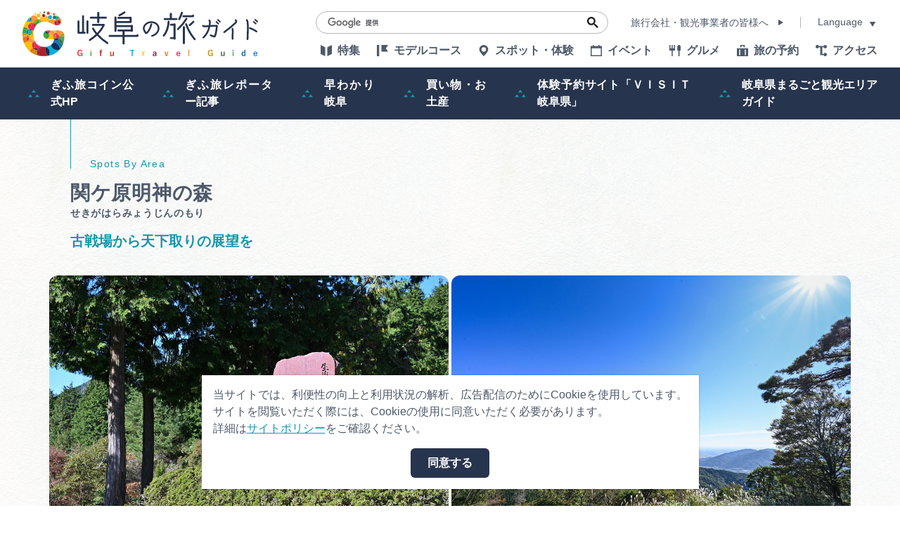

--- FILE ---
content_type: text/html; charset=UTF-8
request_url: https://www.kankou-gifu.jp/spot/detail_6775.html
body_size: 7386
content:
<!DOCTYPE html>
<html prefix="og: http://ogp.me/ns#" lang="ja"><!-- InstanceBegin template="/Templates/baseTourist.dwt" codeOutsideHTMLIsLocked="false" -->
<head>
<!-- Google Tag Manager -->
<script>(function(w,d,s,l,i){w[l]=w[l]||[];w[l].push({'gtm.start':
new Date().getTime(),event:'gtm.js'});var f=d.getElementsByTagName(s)[0],
j=d.createElement(s),dl=l!='dataLayer'?'&l='+l:'';j.async=true;j.src=
'https://www.googletagmanager.com/gtm.js?id='+i+dl;f.parentNode.insertBefore(j,f);
})(window,document,'script','dataLayer','GTM-TDLLT8P');</script>
<!-- End Google Tag Manager -->
<meta charset="utf-8">
<meta http-equiv="x-ua-compatible" content="ie=edge">
<meta name="viewport" content="width=device-width,initial-scale=1,viewport-fit=cover">
<meta name="format-detection" content="telephone=no">
<!-- InstanceBeginEditable name="doctitle" -->
<title>関ケ原明神の森｜観光スポット｜岐阜県観光公式サイト 「岐阜の旅ガイド」</title>
<!-- InstanceEndEditable -->
<link rel="canonical" href="https://www.kankou-gifu.jp/spot/detail_6775.html">
<meta name="description" content="国道21号線関ケ原バイパスからアクセス可能な｢明神の森｣。関ケ原古戦場の北、伊吹山に隣接するこの森は、四季折々の花々と素晴らしい眺望が魅力です。管理棟にある第一駐車場までは車で登ることができ、小道を少し上がったところにあるふれあいの広場からは…">
<meta name="author" content="岐阜県観光連盟">
<meta name="theme-color" content="#1696ac">
<meta property="og:locale" content="ja_JP">
<meta property="og:site_name" content="岐阜の旅ガイド">
<meta property="og:url" content="https://www.kankou-gifu.jp/spot/detail_6775.html">
<meta property="og:type" content="article">
<meta property="og:image" content="https://www.kankou-gifu.jp/lsc/upfile/spot/0000/6775/6775_2_l.jpg">
<meta name="apple-mobile-web-app-title" content="岐阜の旅ガイド">
<link rel="apple-touch-icon" href="https://www.kankou-gifu.jp/common/images/touchIcon.png">
<link rel="icon" href="https://www.kankou-gifu.jp/common/images/favicon.svg">
<meta name="twitter:site" content="@kankougifu">
<meta name="twitter:card" content="summary">
<meta name="twitter:title" content="関ケ原明神の森｜観光スポット｜岐阜県観光公式サイト 「岐阜の旅ガイド」">
<meta name="twitter:description" content="国道21号線関ケ原バイパスからアクセス可能な｢明神の森｣。関ケ原古戦場の北、伊吹山に隣接するこの森は、四季折々の花々と素晴らしい眺望が魅力です。管理棟にある第一駐車場までは車で登ることができ、小道を少し上がったところにあるふれあいの広場からは…">
<link rel="stylesheet" href="/common/css/destyle.css">
<link rel="stylesheet" href="/common/css/default.css">
<link rel="stylesheet" href="/common/css/base.css">
<link rel="stylesheet" href="/common/css/baseTourist.css">
<!-- InstanceBeginEditable name="head" -->
<link rel="stylesheet" href="/common/lsc/css/froala/froala_style.min.css">
<link rel="stylesheet" href="/js/slick/slick.css">
<link rel="stylesheet" href="/css/commonSpotDetail.css">
<!-- InstanceEndEditable -->
</head>
<script async src="https://securepubads.g.doubleclick.net/tag/js/gpt.js"></script>
<script>
  window.googletag = window.googletag || {cmd: []};
  googletag.cmd.push(function() {
    googletag.defineSlot('/22662939841/Footer_Rectangle_01', [[300, 250], [336, 280]], 'div-gpt-ad-1639980306132-0').addService(googletag.pubads());
    googletag.pubads().enableSingleRequest();
    googletag.enableServices();
  });
</script>
<script>
  window.googletag = window.googletag || {cmd: []};
  googletag.cmd.push(function() {
    googletag.defineSlot('/22662939841/Footer_Rectangle_02', [[300, 250], [336, 280]], 'div-gpt-ad-1639980464235-0').addService(googletag.pubads());
    googletag.pubads().enableSingleRequest();
    googletag.enableServices();
  });
</script>
<script>
  window.googletag = window.googletag || {cmd: []};
  googletag.cmd.push(function() {
    googletag.defineSlot('/22662939841/Footer_Rectangle_03', [[300, 250], [336, 280]], 'div-gpt-ad-1639980557152-0').addService(googletag.pubads());
    googletag.pubads().enableSingleRequest();
    googletag.enableServices();
  });
</script>
<!-- InstanceBeginEditable name="tag" -->
<!-- InstanceEndEditable -->
<body id="body" class="do scrollTop">
<!-- Google Tag Manager (noscript) -->
<noscript><iframe src="https://www.googletagmanager.com/ns.html?id=GTM-TDLLT8P"
height="0" width="0" style="display:none;visibility:hidden"></iframe></noscript>
<!-- End Google Tag Manager (noscript) -->
<div id="wrapper">
<header id="header">
	<h1 id="siteName"><a href="/index.html">岐阜の旅ガイド</a></h1>
	<button id="navButton">menu</button>
</header>
<nav id="nav">
	<div id="navGlobal">
		<ul>
			<li><a href="/article/index.html">特集</a></li>
			<li><a href="/model/index.html">モデルコース</a></li>
			<li><a href="/spot/index.html">スポット・体験</a></li>
			<li><a href="/event/index.html">イベント</a></li>
			<li><a href="/gourmet/article">グルメ</a></li>
			<li><a href="/reserve/index.html">旅の予約</a></li>
			<li><a href="/access/index.html">アクセス</a></li>
		</ul>
	</div>
	<div id="navPickup">
		<ul>
			<li><a href="https://www.kankou-gifu.jp/gifutabicoin/" target="_blank" data-collect-lang="1" data-collect-type="1" data-collect-id="22">ぎふ旅コイン公式HP</a></li>
			<li><a href="/blog/" target="_self" data-collect-lang="1" data-collect-type="1" data-collect-id="5">ぎふ旅レポーター記事</a></li>
			<li><a href="/about/" target="_self" data-collect-lang="1" data-collect-type="1" data-collect-id="3">早わかり岐阜</a></li>
			<li><a href="/tokusen" target="_self" data-collect-lang="1" data-collect-type="1" data-collect-id="4">買い物・お土産</a></li>
			<li><a href="https://gifu.visit-town.com/" target="_blank" data-collect-lang="1" data-collect-type="1" data-collect-id="23">体験予約サイト「ＶＩＳＩＴ岐阜県」</a></li>
			<li><a href="https://www.kankou-gifu.jp/article/detail_267.html" target="_self" data-collect-lang="1" data-collect-type="1" data-collect-id="25">岐阜県まるごと観光エリアガイド</a></li>
		</ul>
	</div>
	<div id="navExtra">
		<ul>
			<li><a href="/business/index.html">旅行会社・観光事業者の皆様へ</a></li>
			<li><a href="/photo/index.html">フォトライブラリー</a></li>
			<li><a href="/movie/index.html">動画ライブラリー</a></li>
			<li><a href="/form/inquiry/">お問い合わせ</a></li>
		</ul>
	</div>
	<div id="navTerms">
		<ul>
			<li><a href="/soshiki/index.html">運営組織</a></li>
			<li><a href="/advertise/index.html">広告掲載</a></li>
			<li><a href="/policy/index.html">サイトポリシー</a></li>
		</ul>
	</div>
	<div id="navSearch">
		<form>
			<input type="text">
			<button type="search">検索</button>
		</form>
	</div>
	<div id="navBusiness">
		<a href="/business/index.html">旅行会社・観光事業者の皆様へ</a>
	</div>
	<div id="navLanguage">
		<dl>
			<dt>Language</dt>
			<dd><a target="_blank" href="https://visitgifu.com/">English</a></dd>
			<dd><a target="_blank" href="http://gifu-pr.com/">简体中文</a></dd>
			<dd><a target="_blank" href="https://visitgifu.com/tw/">繁體中文</a></dd>
			<dd><a target="_blank" href="https://visitgifu.com/ko/">한국어</a></dd>
			<dd><a target="_blank" href="https://visitgifu.com/th/">ภาษาไทย</a></dd>
			<dd><a target="_blank" href="https://visitgifu.com/id/">Bahasa Indonesia</a></dd>
			<dd><a target="_blank" href="https://visitgifu.com/fr/">Français</a></dd>
			<dd><a target="_blank" href="https://visitgifu.com/it/">Italiano</a></dd>
			<dd><a target="_blank" href="https://visitgifu.com/es/">Español</a></dd>
		</dl>
	</div>
	<div id="navTool">
		<ul>
			<li><a data-type="search">検索</a></li>
			<li style="display: none;"><a>chat</a></li>
			<li><a href="/form/inquiry/">メール</a></li>
			<li><a href="https://www.facebook.com/GifuTourist" target="_blank">Facebook</a></li>
			<li><a href="https://www.youtube.com/channel/UCimkplMz5PLAdbRLxSwF20Q" target="_blank">youtube</a></li>
			<li><a href="/favorite/index.html">行きたいリストを見る</a></li>
		</ul>
	</div>
</nav>
<div id="pagePath">
	<div class="wrap">
		<ul>
			<li><a href="/index.html">HOME</a></li>
			<!-- InstanceBeginEditable name="pagePath" -->
			<li><a href="index.html">スポット・体験</a></li>
			<li>関ケ原明神の森</li>
			<!-- InstanceEndEditable -->
		</ul>
	</div>
</div>
<main id="main">
<!-- InstanceBeginEditable name="main" -->
	<article id="detail">
		<header id="detailHeader">
			<div id="detailTitle">
				<div class="wrap">
					<h2>関ケ原明神の森<rp>(</rp><rt>せきがはらみょうじんのもり</rt><rp>)</rp></h2>
					<div>
						<p>古戦場から天下取りの展望を</p>
					</div>
				</div>
			</div>
			<div id="detailOverview">
				<div class="wrap">
					<div id="detailBody">
						<div class="fr-view">
							<p><span style="font-size: 14px; color: rgb(0, 0, 0);">国道21号線関ケ原バイパスからアクセス可能な｢明神の森｣。</span></p><p><span style="color: rgb(0, 0, 0);"><span style="font-size: 14px;">関ケ原古戦場の北、伊吹山に隣接するこの森は、四季折々の花々と素晴らしい眺望が魅力です。<br>管理棟にある第一駐車場までは車で登ることができ、小道を少し上がったところにあるふれあいの広場からは、濃尾平野の豊かさ…まるで天下を取ったかのような気持ちよさが味わえます。<br>新緑の頃から秋にかけての大自然を体感してみてはいかがですか？</span></span></p><p><br></p>
						</div>
					</div>
					<div id="detailTag">
						<dl class="tagList">
							<dt>エリア</dt>
							<dd><a class="西美濃" href="index_1_2_6.html">西濃</a></dd>
							<dd><a class="西美濃" href="index_1_2_50.html">関ケ原町</a></dd>
						</dl>
						<dl class="tagList">
							<dt>カテゴリー</dt>
							<dd><a href="index_1_2__1.html">自然に癒される</a></dd>
							<dd><a href="index_1_2__14.html">レジャー</a></dd>
							<dd><a href="index_1_2__16.html">ハイキング・ウォーキング</a></dd>
							<dd><a href="index_1_2__18.html">公園</a></dd>
						</dl>
						
					</div>
					<div id="detailLink">
						<ul>
							<li>
								<a id="mypage" href="javascript:void(0);" data-icon="favorite" data-fav-id="6775" data-fav-type="1" data-fav-action="">
									<span class="actionText">Loading...</span>
								</a>
							</li>
							<li><a id="startSlideShow" data-index="1">フォトツアーを見る</a></li>
						</ul>
					</div>
				</div>
			</div>
			<div id="detailPhoto">
				<div class="wrap">
					<ul>
						<li data-caption=""><a data-index="1"><img class="thumb" src="/lsc/upfile/spot/0000/6775/6775_2_l.jpg" alt="" width="100" height="100"></a></li>
						<li data-caption=""><a data-index="2"><img class="thumb" src="/lsc/upfile/spot/0000/6775/6775_5_l.jpg" alt="" width="100" height="100"></a></li>
						<li data-caption=""><a data-index="3"><img class="thumb" src="/lsc/upfile/spot/0000/6775/6775_8_l.jpg" alt="" width="100" height="100"></a></li>
						<li data-caption=""><a data-index="4"><img class="thumb" src="/lsc/upfile/spot/0000/6775/6775_10_l.jpg" alt="" width="100" height="100"></a></li>
						<li data-caption=""><a data-index="5"><img class="thumb" src="/lsc/upfile/spot/0000/6775/6775_9_l.jpg" alt="" width="100" height="100"></a></li>
						<li data-caption=""><a data-index="6"><img class="thumb" src="/lsc/upfile/spot/0000/6775/6775_3_l.jpg" alt="" width="100" height="100"></a></li>
						<li data-caption=""><a data-index="7"><img class="thumb" src="/lsc/upfile/spot/0000/6775/6775_7_l.jpg" alt="" width="100" height="100"></a></li>
						<li data-caption=""><a data-index="8"><img class="thumb" src="/lsc/upfile/spot/0000/6775/6775_6_l.jpg" alt="" width="100" height="100"></a></li>
						<li data-caption=""><a data-index="9"><img class="thumb" src="/lsc/upfile/spot/0000/6775/6775_1_l.jpg" alt="" width="100" height="100"></a></li>
						<li data-caption=""><a data-index="10"><img class="thumb" src="/lsc/upfile/spot/0000/6775/6775_4_l.jpg" alt="" width="100" height="100"></a></li>
					</ul>
				</div>
			</div>
			<div id="slideShow" style="display: none">
				<a href="/lsc/upfile/spot/0000/6775/6775_2_l.jpg" data-index="1"><img class="thumb" src="/lsc/upfile/spot/0000/6775/6775_2_m.jpg" alt="" width="100" height="100"></a>
				<a href="/lsc/upfile/spot/0000/6775/6775_5_l.jpg" data-index="2"><img class="thumb" src="/lsc/upfile/spot/0000/6775/6775_5_m.jpg" alt="" width="100" height="100"></a>
				<a href="/lsc/upfile/spot/0000/6775/6775_8_l.jpg" data-index="3"><img class="thumb" src="/lsc/upfile/spot/0000/6775/6775_8_m.jpg" alt="" width="100" height="100"></a>
				<a href="/lsc/upfile/spot/0000/6775/6775_10_l.jpg" data-index="4"><img class="thumb" src="/lsc/upfile/spot/0000/6775/6775_10_m.jpg" alt="" width="100" height="100"></a>
				<a href="/lsc/upfile/spot/0000/6775/6775_9_l.jpg" data-index="5"><img class="thumb" src="/lsc/upfile/spot/0000/6775/6775_9_m.jpg" alt="" width="100" height="100"></a>
				<a href="/lsc/upfile/spot/0000/6775/6775_3_l.jpg" data-index="6"><img class="thumb" src="/lsc/upfile/spot/0000/6775/6775_3_m.jpg" alt="" width="100" height="100"></a>
				<a href="/lsc/upfile/spot/0000/6775/6775_7_l.jpg" data-index="7"><img class="thumb" src="/lsc/upfile/spot/0000/6775/6775_7_m.jpg" alt="" width="100" height="100"></a>
				<a href="/lsc/upfile/spot/0000/6775/6775_6_l.jpg" data-index="8"><img class="thumb" src="/lsc/upfile/spot/0000/6775/6775_6_m.jpg" alt="" width="100" height="100"></a>
				<a href="/lsc/upfile/spot/0000/6775/6775_1_l.jpg" data-index="9"><img class="thumb" src="/lsc/upfile/spot/0000/6775/6775_1_m.jpg" alt="" width="100" height="100"></a>
				<a href="/lsc/upfile/spot/0000/6775/6775_4_l.jpg" data-index="10"><img class="thumb" src="/lsc/upfile/spot/0000/6775/6775_4_m.jpg" alt="" width="100" height="100"></a>
			</div>
		</header>
		
		<section id="detailBasic">
			<div class="wrap">
				<h3>基本情報</h3>
				<div>
					<dl>
						
						<dt>住所</dt>
						<dd>岐阜県不破郡関ケ原町大字関ケ原</dd>
						<dt>電話番号</dt>
						<dd>0584-43-3054<br />
</dd>
						<dt>FAX番号</dt>
						<dd>0584-43-3122</dd>
						<dt>問い合わせ先</dt>
						<dd>関ケ原町役場産業建設課（関ケ原町役場産業建設課 8:30～17:15）</dd>
						<dt>料金</dt>
						<dd>無料</dd>
						<dt>アクセス</dt>
						<dd>国道21号線関ケ原バイパス東町北信号を約20分北上</dd>
						<dt>駐車場(普通自動車)</dt>
						<dd>有り</dd>
						<dt>ウェブサイト</dt>
						<dd><p><a href="https://www.sekigahara1600.com/spot/myojinnomori.html" target="_blank">関ケ原観光情報ホームページ（関ケ原明神の森）</a></p></dd>
						
						<dt>備考</dt>
						<dd>12月頃からは積雪や、道路の凍結等考えられますので予告なしに通行止めになることがあります。<br />
詳細につきましては関ケ原町役場産業建設課にてご確認ください。</dd>
						
						
					</dl>
				</div>
			</div>
		</section>
		
		<footer id="detailMap">
			<div id="detailMapBody">
				<div id="detailMapDefault">
					<iframe src="https://www.google.com/maps/embed/v1/place?key=AIzaSyArUTRsVgh5diQ158lofkwW0IjptfGvMZY&region=JP&q=35.38800911954331,136.46490454673767&zoom=17" allowfullscreen="" loading="lazy"></iframe>
				</div>
				<div id="detailMapCustom" style="display: none;">
					<div id="gMap">
					</div>
				</div>
			</div>
			<div id="detailMapLink" style="display: none;">
				<div class="wrap">
					<a>周辺情報をもっと見る</a>
				</div>
			</div>
		</footer>
	</article>
	<aside id="reservation">
		<div class="wrap">
			<dl>
				<dt>人気サイトの宿泊プランを一括比較</dt>
				<dd><img src="/images/reservation_240617.png" alt="人気サイトの宿泊プランを一括比較" width="100" height="100"></dd>
				<dd>オンラインでの空室確認+予約</dd>
				<dd>
					<a href="https://local.staynavi.direct/yoyaku/search/results?pf=21&kw=不破郡" class="pc sp tb" target="_blank">周辺の宿の予約はこちらから</a>
				</dd>
			</dl>
		</div>
	</aside>
	<article id="recommend">
		<div class="wrap">
			<h2 class="none">関連スポット</h2>
			<section>
				<h3>この周辺のスポットを探す</h3>
				<div class="slide">
					<dl>
						<dt>菩提山城跡ハイキングコース</dt>
						<dd><img class="thumb" src="/lsc/upfile/spot/0000/5488/5488_1_m.jpg" alt="菩提山城跡ハイキングコース" width="100" height="100"></dd>
						<dd></dd>
						<dd><a href="https://www.kankou-gifu.jp/spot/detail_5488.html">more</a></dd>
					</dl>
					<dl>
						<dt>関ケ原笹尾山交流館</dt>
						<dd><img class="thumb" src="/lsc/upfile/spot/0000/5802/5802_3_m.jpg" alt="関ケ原笹尾山交流館" width="100" height="100"></dd>
						<dd>戦国の聖地、関ケ原笹尾山で甲冑体験！</dd>
						<dd><a href="https://www.kankou-gifu.jp/spot/detail_5802.html">more</a></dd>
					</dl>
					<dl>
						<dt>笹尾山・石田三成陣跡</dt>
						<dd><img class="thumb" src="/lsc/upfile/spot/0000/6731/6731_7_m.jpg" alt="笹尾山・石田三成陣跡" width="100" height="100"></dd>
						<dd>石田三成、笹尾山から何を思う…</dd>
						<dd><a href="https://www.kankou-gifu.jp/spot/detail_6731.html">more</a></dd>
					</dl>
					<dl>
						<dt>関ケ原古戦場</dt>
						<dd><img class="thumb" src="/lsc/upfile/spot/0000/3103/3103_6_m.jpg" alt="関ケ原古戦場" width="100" height="100"></dd>
						<dd>日本史上最大級の激戦が繰り広げられた地</dd>
						<dd><a href="https://www.kankou-gifu.jp/spot/detail_3103.html">more</a></dd>
					</dl>
					<dl>
						<dt>島左近陣跡</dt>
						<dd><img class="thumb" src="/lsc/upfile/spot/0000/6734/6734_10_m.jpg" alt="島左近陣跡" width="100" height="100"></dd>
						<dd>笹尾山の麓！</dd>
						<dd><a href="https://www.kankou-gifu.jp/spot/detail_6734.html">more</a></dd>
					</dl>
					<dl>
						<dt>関ケ原古戦場　決戦地</dt>
						<dd><img class="thumb" src="/lsc/upfile/spot/0000/6730/6730_4_m.jpg" alt="関ケ原古戦場　決戦地" width="100" height="100"></dd>
						<dd>関ケ原合戦　最大の激戦地！</dd>
						<dd><a href="https://www.kankou-gifu.jp/spot/detail_6730.html">more</a></dd>
					</dl>
					<dl>
						<dt>菩提山城跡</dt>
						<dd><img class="thumb" src="/lsc/upfile/spot/0000/6875/6875_2_m.jpg" alt="菩提山城跡" width="100" height="100"></dd>
						<dd>竹中半兵衛の居城跡</dd>
						<dd><a href="https://www.kankou-gifu.jp/spot/detail_6875.html">more</a></dd>
					</dl>
					<dl>
						<dt>黒田長政・竹中重門陣跡 ／　岡山 ( 丸山 ) 烽火場</dt>
						<dd><img class="thumb" src="/lsc/upfile/spot/0000/6723/6723_6_m.jpg" alt="黒田長政・竹中重門陣跡 ／　岡山 ( 丸山 ) 烽火場" width="100" height="100"></dd>
						<dd>岡山にあがる、開戦を報じる狼煙！</dd>
						<dd><a href="https://www.kankou-gifu.jp/spot/detail_6723.html">more</a></dd>
					</dl>
					<dl>
						<dt>細川忠興陣跡</dt>
						<dd><img class="thumb" src="/lsc/upfile/spot/0000/6828/6828_8_m.jpg" alt="細川忠興陣跡" width="100" height="100"></dd>
						<dd>石田隊を果敢に攻める多芸多才な武将</dd>
						<dd><a href="https://www.kankou-gifu.jp/spot/detail_6828.html">more</a></dd>
					</dl>
					<dl>
						<dt>薩摩池　＜島津の退き口ゆかりの地＞</dt>
						<dd><img class="thumb" src="/lsc/upfile/spot/0000/6829/6829_3_m.jpg" alt="薩摩池　＜島津の退き口ゆかりの地＞" width="100" height="100"></dd>
						<dd>迷いなき決断、奇跡の敵中突破！</dd>
						<dd><a href="https://www.kankou-gifu.jp/spot/detail_6829.html">more</a></dd>
					</dl>
				</div>
			</section>
			<section>
				<h3>近くの宿泊施設</h3>
				<div class="slide">
					<dl>
						<dt>kito.関ヶ原  岐阜グランピング</dt>
						<dd><img class="thumb" src="/lsc/upfile/spot/0000/8917/8917_6_m.jpg" alt="kito.関ヶ原  岐阜グランピング" width="100" height="100"></dd>
						<dd>プライベート空間を大切にした大自然の中のグランピングリゾート</dd>
						<dd><a href="https://www.kankou-gifu.jp/spot/detail_8917.html">more</a></dd>
					</dl>
				</div>
			</section>
			<section>
				<h3>このページを見ている人は、<br class="sp_p">こんなページも見ています</h3>
				<div class="slide">
					<dl>
						<dt>よってりゃあみたけ</dt>
						<dd><img class="thumb" src="/lsc/upfile/spot/0000/6770/6770_1_m.jpg" alt="よってりゃあみたけ" width="100" height="100"></dd>
						<dd>リードテキストリードテキストリードテキストリードテキストリードテキストリードテキストリードテキストリードテキストリードテキストリードテキスト</dd>
						<dd><a href="https://www.kankou-gifu.jp/spot/detail_6770.html">詳細はこちら</a></dd>
					</dl>
					<dl>
						<dt>門和佐川（かどわさがわ）のホタル</dt>
						<dd><img class="thumb" src="/lsc/upfile/spot/0000/4681/4681_1_m.jpg" alt="門和佐川（かどわさがわ）のホタル" width="100" height="100"></dd>
						<dd>リードテキストリードテキストリードテキストリードテキストリードテキストリードテキストリードテキストリードテキストリードテキストリードテキスト</dd>
						<dd><a href="https://www.kankou-gifu.jp/spot/detail_4681.html">詳細はこちら</a></dd>
					</dl>
					<dl>
						<dt>テキスタイルマテリアルセンター</dt>
						<dd><img class="thumb" src="/lsc/upfile/spot/0000/9343/9343_1_m.jpg" alt="テキスタイルマテリアルセンター" width="100" height="100"></dd>
						<dd>リードテキストリードテキストリードテキストリードテキストリードテキストリードテキストリードテキストリードテキストリードテキストリードテキスト</dd>
						<dd><a href="https://www.kankou-gifu.jp/spot/detail_9343.html">詳細はこちら</a></dd>
					</dl>
					<dl>
						<dt>ほおのき平天空のひまわり園</dt>
						<dd><img class="thumb" src="/lsc/upfile/spot/0000/8682/8682_1_m.jpg" alt="ほおのき平天空のひまわり園" width="100" height="100"></dd>
						<dd>リードテキストリードテキストリードテキストリードテキストリードテキストリードテキストリードテキストリードテキストリードテキストリードテキスト</dd>
						<dd><a href="https://www.kankou-gifu.jp/spot/detail_8682.html">詳細はこちら</a></dd>
					</dl>
					<dl>
						<dt>伊富岐神社</dt>
						<dd><img class="thumb" src="/lsc/upfile/spot/0000/7042/7042_4_m.jpg" alt="伊富岐神社" width="100" height="100"></dd>
						<dd>リードテキストリードテキストリードテキストリードテキストリードテキストリードテキストリードテキストリードテキストリードテキストリードテキスト</dd>
						<dd><a href="https://www.kankou-gifu.jp/spot/detail_7042.html">詳細はこちら</a></dd>
					</dl>
				</div>
			</section>
		</div>
	</article>
<!-- InstanceEndEditable -->
</main>
<footer id="footer">
	<aside id="fBanner">
		<div class="wrap">
			<ul>
				<li>
					<!-- /22662939841/Footer_Rectangle_01 -->
					<div id='div-gpt-ad-1639980306132-0' style='min-width: 300px; min-height: 250px;'>
						<script>
							googletag.cmd.push(function() { googletag.display('div-gpt-ad-1639980306132-0'); });
						</script>
					</div>
				</li>
				<li>
					<!-- /22662939841/Footer_Rectangle_02 -->
					<div id='div-gpt-ad-1639980464235-0' style='min-width: 300px; min-height: 250px;'>
						<script>
							googletag.cmd.push(function() { googletag.display('div-gpt-ad-1639980464235-0'); });
						</script>
					</div>
				</li>
				<li>
					<!-- /22662939841/Footer_Rectangle_03 -->
					<div id='div-gpt-ad-1639980557152-0' style='min-width: 300px; min-height: 250px;'>
						<script>
							googletag.cmd.push(function() { googletag.display('div-gpt-ad-1639980557152-0'); });
						</script>
					</div>
				</li>
			</ul>
		</div>
	</aside>
	<nav id="fNav">
		<div class="wrap">
			<div id="fNavExtra">
				<ul>
					<li><a href="/business/index.html">旅行会社・観光事業者の皆様へ</a></li>
					<li><a href="/photo/index.html">フォトライブラリー</a></li>
					<li><a href="/movie/index.html">動画ライブラリー</a></li>
					<li><a href="/form/inquiry/">お問い合わせ</a></li>
				</ul>
			</div>
			<div id="fNavTerms">
				<ul>
					<li><a href="/soshiki/index.html">運営組織</a></li>
					<li><a href="/advertise/index.html">広告掲載</a></li>
					<li><a href="/policy/index.html">サイトポリシー</a></li>
				</ul>
			</div>
		</div>
	</nav>
	<address id="fAddress">
		<div class="wrap">
			<dl>
				<dt>一般社団法人　岐阜県観光連盟</dt>
				<dd>
					〒500-8384 岐阜県 岐阜市 薮田南5-14-12<br>
					岐阜県シンクタンク庁舎4階
				</dd>
				<dd>TEL：058-275-1480</dd>
				<dd>FAX：058-275-1483</dd>
				<dd>
					営業時間：月～金曜日 9:00～17:00<br>
					（祝日・年末年始を除く）
				</dd>
			</dl>
			<dl>
				<dt>飛騨・美濃観光名古屋センター</dt>
				<dd>
					〒461-0005 愛知県 名古屋市 東区東桜一丁目11番1号<br>
					オアシス21 GIFTS PREMIUM（ギフツ プレミアム）内
				</dd>
				<dd>TEL：052-253-6185</dd>
				<dd>FAX：052-253-6186</dd>
				<dd>
					営業時間：10:00～21:00<br>
					（原則、元日を除き年中無休）※観光相談対応時間は18:30まで
				</dd>
			</dl>
		</div>
	</address>
	<div id="copyright">
		<div class="wrap">
			<p>&copy; （一社）岐阜県観光連盟 All Rights Reserved.</p>
		</div>
	</div>
</footer>
</div>
<script src="//ajax.googleapis.com/ajax/libs/jquery/3.3.1/jquery.min.js"></script>
<script src="//cdnjs.cloudflare.com/ajax/libs/jquery-cookie/1.4.1/jquery.cookie.min.js"></script>
<script src="/common/js/default.js"></script>
<script src="/common/js/base.js"></script>
<script src="/common/js/baseTourist.js?20220622"></script>
<!-- InstanceBeginEditable name="foot" -->
<script src="/js/commonSpotDetail.js"></script>
<script src="/js/slick/slick.min.js"></script>
<script src="/js/commonFavorite.js"></script>
<!-- InstanceEndEditable -->
</body>
<!-- InstanceEnd --></html>

--- FILE ---
content_type: text/html; charset=utf-8
request_url: https://www.google.com/recaptcha/api2/aframe
body_size: 117
content:
<!DOCTYPE HTML><html><head><meta http-equiv="content-type" content="text/html; charset=UTF-8"></head><body><script nonce="HvW6BIVDNvWWxx0oMbAqJw">/** Anti-fraud and anti-abuse applications only. See google.com/recaptcha */ try{var clients={'sodar':'https://pagead2.googlesyndication.com/pagead/sodar?'};window.addEventListener("message",function(a){try{if(a.source===window.parent){var b=JSON.parse(a.data);var c=clients[b['id']];if(c){var d=document.createElement('img');d.src=c+b['params']+'&rc='+(localStorage.getItem("rc::a")?sessionStorage.getItem("rc::b"):"");window.document.body.appendChild(d);sessionStorage.setItem("rc::e",parseInt(sessionStorage.getItem("rc::e")||0)+1);localStorage.setItem("rc::h",'1768651302534');}}}catch(b){}});window.parent.postMessage("_grecaptcha_ready", "*");}catch(b){}</script></body></html>

--- FILE ---
content_type: text/css
request_url: https://www.kankou-gifu.jp/common/css/base.css
body_size: 7381
content:
/* CSS Document */

html{
	scroll-behavior: smooth;
	}

body{
	background: url("../images/bodyBg.png");
	background-size: 50% auto;
	color: #4d596a;
	fill: currentColor;
	font-family: YuGothic,'Yu Gothic','Hiragino Kaku Gothic ProN','ヒラギノ角ゴ ProN W3','ヒラギノ角ゴシック','Hiragino Sans','ＭＳ ゴシック',sans-serif;
	text-align: justify;
	line-height: 1em;
	}
	body *{
		line-height: 1em;
		}
		body *::selection {
			background: #1696ac;
			color: #fff;
			}
		body *::-moz-selection {
			background: #1696ac;
			color: #fff;
			}
	body:not(.nav){}
		body:not(.nav) #nav{
			pointer-events: none;
			opacity: 0;
			}
a{
	color: inherit;
	fill: currentColor;
	transition-property: color,text-decoration,background,background-color,background-size,border,border-color,box-shadow,fill,filter,opacity;
	transition-duration: 0.2s;
	transition-timing-function: ease-out;
	}

dt{
	font-weight: inherit;
	}

main{}
	main a{
		color: #1A0DAB;
		}
		main a:hover{
			text-decoration: underline;
			}
		main a:visited{
			color: #660099;
			}

input,
textarea,
select{}
	input:focus,
	textarea:focus,
	select:focus{
		border: 1px solid #1696ac;
		}

input[type="radio"],
input[type="checkbox"]{}
	input[type="radio"]:checked+label,
	input[type="checkbox"]:checked+label{}
		input[type="radio"]:checked+label:before,
		input[type="checkbox"]:checked+label:before{
			border-color: #1696ac;
			background-color: #1696ac;
			-webkit-animation: checked 0.2s forwards;
			animation: checked 0.2s forwards;
			}
		@-webkit-keyframes checked{
			30% {box-shadow: 0 0 0 1em rgba(22,150,172,0.5);}
			}
		@keyframes checked{
			30% {box-shadow: 0 0 0 1em rgba(22,150,172,0.5);}
			}

#wrapper{
	display: flex;
	flex-direction: column;
	align-items: stretch;
	width: 100%;
	min-height: 100vh;
	margin: auto;
	}

#header,
#nav,
#main{
	order: -1;
	}

#header{
	position: -webkit-sticky;
	position: sticky;
	display: flex;
	justify-content: space-between;
	align-items: center;
	top: 0;
	left: 0;
	width: 100%;
	background: #fff;
	z-index: 120;
	}
	_:-ms-lang(x)::-ms-backdrop, #header{
		position: relative;
		}

#siteName{}
	#siteName a{
		display: block;
		fill: #27344d;
		}

#navButton{
	position: absolute;
	top: 0;
	right: 0;
	flex: 0 0 1em;
	width: 1em;
	height: 1em;
	margin: 0;
	padding: 0;
	background: none;
	border: none;
	color: #1696ac;
	font-size: 4em;
	text-align: center;
	box-sizing: border-box;
	overflow: hidden;
	cursor: pointer;
	outline: none;
	z-index: 10;
	}
	.nav #navButton{}
		.nav #navButton i:nth-child(1){
			top: 50%;
			transform: rotate(-45deg);
			}
		.nav #navButton i:nth-child(2){
			opacity: 0;
			}
		.nav #navButton i:nth-child(3){
			top: 50%;
			transform: rotate(45deg);
			}
	#navButton i{
		position: absolute;
		display: block;
		left: 20%;
		width: 60%;
		height: 4px;
		margin-top: -2px;
		background: currentColor;
		border-radius: 2px;
		transition: all 0.2s ease-out;
		z-index: 100000;
		}
		#navButton i:nth-child(1){
			top: 30%;
			}
		#navButton i:nth-child(2){
			top: 50%;
			}
		#navButton i:nth-child(3){
			top: 70%;
			}

#nav{
	position: fixed;
	top: 0;
	left: 0;
	display: flex;
	flex-wrap: wrap;
	align-content: flex-start;
	width: 100%;
	height: 100%;
	background: #fff;
	overflow-y: auto;
	transition: opacity 0.2s ease-out;
	z-index: 120;
	}
	#nav menu{
		display: flex;
		align-items: center;
		margin: auto;
		padding: 0;
		}
		#nav menu i{
			display: flex;
			align-items: center;
			margin-right: 1em;
			}

#navGlobal,
#navPickup,
#navExtra,
#navTerms{
	width: 100%;
	}

#navSearch{
	order: -1;
	}
	#navSearch form{
		display: flex;
		align-items: center;
		height: 3em;
		padding: 0 0.8em 0 1em;
		border: 1px solid #b2b6bc;
		border-radius: 1.5em;
		overflow: hidden;
		}
	#navSearch > form{
		display: flex;
		pointer-events: none;
		}
	#navSearch > form input{
		width: calc(100% - 5em);
		}
	#navSearch > form button{
		width: 5em;
		}

#pagePath{
	padding: 0.5em 0;
	background: #27344d;
	color: #fff;
	overflow-y: auto;
	}
	#pagePath ul{
		display: flex;
		}
	#pagePath li{
		white-space: nowrap;
		font-size: 0.875em;
		}
		#pagePath li a{
			text-decoration: underline;
			}
		#pagePath li:last-child{
			}
		#pagePath li+li:before{
			content: "＞";
			margin: 0 0.5em;
			}

#main{
	margin-bottom: auto;
	}

#footer{
	background: #131a26;
	color: #fff;
	}

#fBanner{
	background: #27344d;
	color: #fff;
	overflow: hidden;
	}
	#fBanner ul{
		margin-top: 2em;
		}
	#fBanner img{
		width: 100%;
		height: auto;
		}
	#fBanner .wrap{}
		#fBanner .wrap:before{
			content: "PR";
			display: block;
			letter-spacing: 1em;
			text-indent: 1em;
			text-align: center;
			}

#fNavExtra{}
	#fNavExtra a{
		display: block;
		padding: 1em;
		border: 1px solid currentColor;
		border-radius: 6px;
		text-align: center;
		}
		#fNavExtra a:hover{
			background: #fff;
			border-color: #fff;
			color: #131a26;
			}

#fNavTerms{}
	#fNavTerms ul{
		display: flex;
		}
	#fNavTerms a{}
		#fNavTerms a:hover{
			text-decoration: underline;
			}

#fAddress{}
	#fAddress dt,
	#fAddress dd{
		line-height: 1.7em;
		}
	#fAddress #fLogo{
		justify-self: center;
		}
	#fAddress .wrap{
		display: grid;
		justify-content: center;
		grid-gap: 2em;
		}

#fLogo{
	fill: currentColor;
	}

#copyright{
	padding-bottom: 2em;
	box-sizing: content-box;
	}
	#copyright p{
		margin: 0;
		padding: 0;
		text-align: center;
		}

#sidebar{}
	#sidebar > *{
		padding: 0;
		}

#pageTab{
	padding-bottom: 0;
	border-bottom: 1px solid #b2b6bc;
	}
	#pageTab ul{
		position: relative;
		display: flex;
		bottom: -1px;
		}
	#pageTab li{
		display: flex;
		margin-bottom: 0.5em;
		background: #fff;
		border: 1px solid #b2b6bc;
		border-radius: 6px;
		transition: all 0.2s ease-out;
		}
		#pageTab li:hover{
			border-color: currentColor;
			background: #e6f3f5;
			color: #1696ac;
			}
			#pageTab li:hover a{
				fill: currentColor;
				}
		#pageTab li a{
			position: relative;
			display: flex;
			align-items: center;
			width: 100%;
			padding-right: 3em;
			color: inherit;
			fill: #4d596a;
			font-weight: bold;
			letter-spacing: 0.1em;
			line-height: 1.5em;
			text-decoration: none;
			}
			#pageTab li:hover{
				background: #e6f3f5;
				color: #1696ac;
				fill: currentColor;
				}
		#pageTab li i{
			position: absolute;
			top: calc(50% - 0.5em);
			}
		#pageTab li svg{
			transform: scale(1.2);
			}
	#pageTab li.select{
		position: relative;
		margin-bottom: 0;
		border-bottom: none;
		border-radius: 6px 6px 0 0 ;
		pointer-events: none;
		}
		#pageTab li.select:before,
		#pageTab li.select:after{
			content: "";
			position: absolute;
			bottom: 0;
			width: 6px;
			height: 6px;
			background: url('data:image/svg+xml;charset=UTF-8,<svg xmlns="http://www.w3.org/2000/svg" version="1.1" viewBox="0 0 6 6"><path d="M1,0H0A6,6,0,0,0,6,6V5A5,5,0,0,1,1,0Z" style="fill:%23b2b6bc"/><path d="M0,0V6H6A6,6,0,0,1,0,0Z" style="fill:%23fff"/></svg>') center center no-repeat;
			background-size: 6px 6px;
			}
		#pageTab li.select:before{
			left: -6px;
			transform: scale(-1, 1);
			}
		#pageTab li.select:after{
			right: -6px;
			}

#pagenation{
	overflow: hidden;
	}
	#pagenation ul,
	#pagenation ol{
		display: flex;
		flex-wrap: wrap;
		align-items: center;
		justify-content: center;
		list-style: none;
		margin: -0.5em;
		}
	#pagenation li{
		margin: 0.5em;
		}
	#pagenation a{
		display: flex;
		align-items: center;
		justify-content: center;
		height: 2.6em;
		text-decoration: none;
		}
		#pagenation a:not([rel]){
			min-width: 2.6em;
			padding: 0 0.3em;
			background: #fff;
			border: 1px solid #b2b6bc;
			border-radius: 8px;
			color: inherit;
			}
			#pagenation a:not([rel]):hover{
				background: #e6f3f5;
				border-color: currentColor;
				color: #1696ac;
				}
			#pagenation a:not([rel]).lsc-current-page{
				background: #1696ac;
				border-color: transparent;
				color: #fff;
				pointer-events: none;
				}
		#pagenation a[rel]{
			color: inherit;
			}
			#pagenation a[rel]:hover{
				color: #1696ac;
				}
	#pagenation [rel="prev"]{}
		#pagenation [rel="prev"] i{
			margin-right: 0.5em;
			transform: scale(-1, 1);
			}
	#pagenation [rel="next"]{}
		#pagenation [rel="next"] i{
			margin-left: 0.5em;
			}

#prBanner{
	position: relative;
	}
	#prBanner h4{
		position: relative;
		padding-left: 1.5em;
		font-size: 1.2em;
		font-weight: bold;
		}
		#prBanner h4 i{
			position: absolute;
			top: calc(50% - 0.5em);
			left: 0;
			}
	#prBanner h4+div{
		margin-top: 1em;
		border-top: 1px solid #b2b6bc;
		overflow: hidden;
		}
	#prBanner li{
		margin-top: 1em;
		}
		#prBanner li a{
			display: block;
			}
		#prBanner li img{
			width: 100%;
			height: auto;
			}
	#prBanner h4+div+div{
		position: absolute;
		top: 0;
		right: 0;
		}
		#prBanner h4+div+div a{
			display: flex;
			align-items: center;
			color: inherit;
			text-decoration: none;
			font-size: 0.875em;
			}
		#prBanner h4+div+div i{
			margin-left: 0.3em;
			}

#cookieAgree{
	position: fixed;
	left: 0;
	bottom: 0;
	display: flex;
	justify-content: center;
	width: 100%;
	padding: 1.5em;
	z-index: 1000;
	}
	#cookieAgree div{
		position: relative;
		display: flex;
		flex-direction: column;
		background: #fff;
		box-shadow: 0 0 3px rgba(0,0,0,0.2);
		padding: 1em;
		}
	#cookieAgree p{
		line-height: 1.5em;
		}
	#cookieAgree a{
		color: #1696ac;
		text-decoration: underline;
		}
	#cookieAgree button{
		align-self: center;
		width: 7em;
		margin-top: 1em;
		padding: 0.8em;
		background: #27344d;
		border-radius: 6px;
		line-height: 1em;
		cursor: pointer;
		}

.wrap{
	margin-left: auto;
	margin-right: auto;
	}

.subject{
	font-size: 1.75em;
	font-weight: bold;
	letter-spacing: 0.025em;
	line-height: 1.5em;
	}
	.subject:before,
	.subject:after{
		color: #1696ac;
		}
	.subject:before{
		font-weight: normal;
		font-size: 0.5em;
		letter-spacing: 0.1em;
		}
	.subject[data-ruby]{}
		.subject[data-ruby]:before{
			content: attr(data-ruby);
			}

.headline{
	margin: 0;
	padding: 0;
	font-weight: bold;
	line-height: 1.4em;
	}

.title{
	margin: 0;
	padding: 0;
	font-weight: bold;
	line-height: 1.4em;
	}

.subTitle{
	margin: 0;
	padding: 0;
	font-weight: bold;
	line-height: 1.4em;
	}

.linkBut{
	display: inline-flex;
	align-items: center;
	justify-content: center;
	grid-gap: 0.5em;
	padding: 1em 2em;
	background: #fff;
	border: 1px solid #b2b6bc;
	border-radius: 6px;
	color: inherit;
	font-weight: bold;
	text-align: center;
	text-decoration: none;
	line-height: 1.5em;
	}
	.linkBut:not(:hover){
		color: inherit;
		}
	.linkBut:hover{
		border-color: transparent;
		background: #1696ac;
		color: #fff;
		text-decoration: none;
		}

.tabMenu{
	display: flex;
	}
	.tabMenu li{
		display: flex;
		background: #fff;
		border: 1px solid #b2b6bc;
		}
		.tabMenu li a{
			position: relative;
			display: flex;
			align-items: center;
			justify-content: center;
			width: 100%;
			padding: 0.5em 1em;
			color: inherit;
			line-height: 1.5em;
			text-decoration: none;
			text-align: center;
			cursor: pointer;
			}
		.tabMenu li i{
			position: absolute;
			right: 2px;
			bottom: 2px;
			width: 5px;
			height: 5px;
			}
		.tabMenu li svg{
			position: absolute;
			top: 0;
			left: 0;
			width: 100%;
			height: 100%;
			}
	.tabMenu li+li{
		margin-left: -1px;
		}
	.tabMenu li.select{
		position: relative;
		margin-top: -1em;
		border-bottom: none;
		border-bottom: 2px solid currentColor;
		color: #1696ac;
		z-index: 1;
		}
		.tabMenu li.select a{
			font-weight: bold;
			}

.topicsList{}
	.topicsList p{
		padding: 10% 0;
		text-align: center;
		opacity: 0.5;
		}
	.topicsList dl{
		position: relative;
		display: flex;
		align-items: center;
		}
		.topicsList dl:not(:last-child){
			border-bottom: 1px solid #b2b6bc;
			}
	.topicsList dt{
		padding-right: 2em;
		font-size: 0.875em;
		line-height: 1.7em;
		order: 1;
		}
	.topicsList dt+dd{
		display: flex;
		align-items: center;
		}
	.topicsList dd{
		font-size: 0.75em;
		}
		.topicsList dd ul{
			display: flex;
			}
		.topicsList dd li{
			border: 1px solid;
			padding: 0.5em 0.8em;
			text-transform: uppercase;
			}
		.topicsList dd a{
			position: absolute;
			top: 0;
			left: 0;
			width: 100%;
			height: 100%;
			color: transparent;
			fill: #4D596A;
			}
		.topicsList dd i{
			position: absolute;
			top: calc(50% - 0.5em);
			right: 0.5em;
			transform: scale(1.5);
			}
	.topicsList .tagNew{
		border-color: currentColor;
		color: #A7000B;
		}
	.topicsList .tagCheck{
		background: #4D596A;
		border-color: transparent;
		color: #fff;
		}

.articleList{}
	.articleList dl{
		position: relative;
		display: flex;
		flex-direction: column;
		}
	.articleList dt{
		position: relative;
		margin-top: 0.5em;
		padding-left: 1.5em;
		fill: #1696ac;
		font-weight: bold;
		line-height: 1.5em;
		}
		.articleList dt i{
			position: absolute;
			top: 0.2em;
			left: 0;
			}
	.articleList dt+dd{
		position: relative;
		order: -1;
		z-index: -1;
		}
	.articleList dd{}
		.articleList dd a{
			position: absolute;
			top: 0;
			left: 0;
			width: 100%;
			height: 100%;
			opacity: 0;
			}
	.articleList .thumb{
		border-radius: 12px;
		}

.spotList{}
	.spotList dl{
		position: relative;
		}
	.spotList dt{
		font-weight: bold;
		line-height: 1.5em;
		}
	.spotList dd{}
		.spotList dd:nth-of-type(3){
			color: #666;
			}
		.spotList dd:not([data-type]){}
			.spotList dd:not([data-type]) time{
				display: block;
				text-align: left;
				white-space: nowrap;
				text-overflow: ellipsis;
				overflow: hidden;
				}
		.spotList dd ul{
			display: flex;
			flex-wrap: wrap;
			margin: -0.25em;
			}
		.spotList dd li{
			margin: 0.25em;
			padding: 0.4em 0.6em;
			background: #000;
			border-radius: 4px;
			color: #fff;
			font-weight: bold;
			}
		.spotList dd time{
			line-height: 1.5em;
			}
			.spotList dd time:empty{
				display: none;
				}
		.spotList dd a{
			position: absolute;
			top: 0;
			left: 0;
			width: 100%;
			height: 100%;
			opacity: 0;
			}
	.spotList .thumb{
		border-radius: 12px;
		}
	.spotList .gifu,
	.spotList [class="岐阜"]{
		background: #d99a44;
		}
	.spotList .hida,
	.spotList [class="飛騨"]{
		background: #806787;
		}
	.spotList .nishi,
	.spotList [class="西濃"]{
		background: #55a2c9;
		}
	.spotList .higashi,
	.spotList [class="中濃"]{
		background: #b95268;
		}
	.spotList.line{}
		.spotList.line dl{
			border-bottom: 1px solid #b2b6bc
			}
			.spotList.line dl:first-child{
				padding-top: 0;
				}
		.spotList.line dt{
			font-size: 1.7em;
			}
		.spotList.line dd{}
			.spotList.line dd:nth-of-type(3){
				color: #666;
				line-height: 1.7em;
				}
			.spotList.line dd ul{
				margin: -0.25em;
				}
			.spotList.line dd time{
				margin-top: 0.5em;
				}
	.spotList.grid{}
		.spotList.grid dl{
			display: flex;
			flex-direction: column;
			}
		.spotList.grid dt+dd{
			margin-bottom: 1em;
			order: -1;
			z-index: -1;
			}
		.spotList.grid dd{}
			.spotList.grid dd:nth-of-type(2){
				margin-top: 0.5em;
				}
			.spotList.grid dd:nth-of-type(3){
				display: none;
				font-size: 0.875em;
				line-height: 1.5em;
				overflow: hidden;
				}
			.spotList.grid dd ul{
				position: absolute;
				top: 0;
				left: 0;
				width: 100%;
				padding: 0.75em;
				font-size: 0.8em;
				}

.slide{}
	.slide .slick-arrow{
		position: relative;
		width: 3em;
		height: 3em;
		margin: -1.5em;
		background: #fff;
		border: 1px solid #acacac;
		border-radius: 100%;
		fill: #4d596a;
		cursor: pointer;
		}
	.slide .slick-arrow svg{
		position: absolute;
		top: 30%;
		left: 30%;
		width: 40%;
		height: 40%;
		}
	.slide .slick-dots{
		display: flex;
		flex-wrap: wrap;
		align-items: center;
		justify-content: center;
		}
		.slide .slick-dots li{
			width: 8px;
			height: 8px;
			margin: 10px;
			background: #bebebe;
			border-radius: 100%;
			cursor: pointer;
			overflow: hidden;
			}
		.slide .slick-dots li.slick-active{
			width: 12px;
			height: 12px;
			background: #1696ac;
			}
		.slide .slick-dots button{
			opacity: 0;
			}

.infoWin{}
	.infoWin dl{
		display: flex;
		flex-wrap: wrap;
		justify-content: center;
		max-width: 24em;
		}
	.infoWin dt{
		width: 100%;
		font-size: 0.875em;
		line-height: 1.5em;
		font-weight: bold;
		}
	.infoWin dt+dd{
		width: 100%;
		margin-top: 0.5em;
		}
		.infoWin dt+dd img{
			display: block;
			width: 100%;
			height: auto;
			border-radius: 6px;
			}
	.infoWin dd{}
		.infoWin dd:nth-of-type(n+2){
			width: calc(50% - 0.25em);
			max-width: 8em;
			margin-top: 0.5em;
			}
		.infoWin dd:nth-of-type(3){
			margin-left: 0.5em;
			}
		.infoWin dd a{
			display: inline-flex;
			align-items: center;
			justify-content: center;
			width: 100%;
			padding: 0.5em 0.8em;
			border: 1px solid #b2b6bc;
			border-radius: 6px;
			color: inherit;
			font-size: 0.8em;
			text-align: center;
			text-decoration: none;
			}
			.infoWin dd a:hover{
				background: #e6f3f5;
				border-color: currentColor;
				color: #1696ac;
				}

.gsc-control-cse{
	margin: 0 !important;
	padding: 0 !important;
	background: none !important;
	border: none !important;
	font-size: inherit !important;
	}
	.gsc-control-cse *{
		line-height: inherit;
		}
	.gsc-control-cse .gsc-search-box,
	.gsc-control-cse .gsc-search-box *{
		margin: 0;
		padding: 0;
		border: none;
		font-size: inherit;
		}
		.gsc-control-cse .gsc-search-box .gsc-input{
			padding-right: 0.5em;
			}
		.gsc-control-cse .gsc-search-box .gscb_a{
			color: #1696ac;
			}
	.gsc-control-cse .gsc-search-button-v2{
		font-size: inherit !important;
		}

.anchor{
	position: absolute;
	opacity: 0;
	}




/* for all */
@media (max-width: 1199.98px) {
/*1199px以下*/
}
@media (max-width: 991.98px) {
/*991px以下*/
#header{
	height: 4em;
	}
#nav{
	top: 4em;
	height: calc(100% - 4em);
	}
#hNav,
#navLogo,
#nav #navButton{
	display: none;
	}
}


/* for mobile */
@media (max-width: 767.98px) {
/*767px以下*/
main > *,
article,
article section,
article nav,
article header,
article footer{
	padding-top: 2em;
	padding-bottom: 2em;
	}
#siteName{
	margin: 0.8em;
	margin-left: 1.5em;
	}
	#siteName svg{
		font-size: 2.6em;
		}
#nav{
	padding: 2em 4em 2em 1.5em;
	}
	#nav menu{
		margin-top: 2em;
		}
#navGlobal,
#navExtra,
#navTerms{
	margin-top: 2em;
	}
#fBanner{
	padding: 2em 0;
	}
#fNavExtra,
#fNavTerms,
#fAddress,
#copyright{
	margin-top: 2em;
	}
#sidebar{
	margin-top: 2em;
	}
	#sidebar > *{
		margin-top: 2em;
		}
.wrap{
	width: calc(100% - 3em);
	}
.subject{
	font-size: 1.25em;
	}
.headline{
	font-size: 1.6em;
	}
.title{
	font-size: 1.3em;
	}
.subTitle{
	font-size: 1.1em;
	}
.topicsList{}
	.topicsList dl{
		flex-wrap: wrap;
		padding: 1em 0;
		}
	.topicsList dt{
		width: 100%;
		margin-top: 0.8em;
		}
	.topicsList dd{}
		.topicsList dd:not(:last-child){
			margin-right: 0.5em;
			}
		.topicsList dd li{
			margin-left: 0.5em;
			}
.spotList{}
	.spotList.line{}
		.spotList.line dd{}
			.spotList.line dd:nth-of-type(3){
				display: -webkit-box;
				-webkit-box-orient: vertical;
				-webkit-line-clamp: 3;
				height: calc(1.7em * 3);
				text-align: left;
				overflow: hidden;
				}
			.spotList.line dd ul{
				position: absolute;
				padding: 0.75em;
				}
.slide{}
	.slide .slick-arrow{
		transform: scale(0.8);
		}
.anchor{
	margin-top: calc(-2em - 4em);
	}
}
@media (max-width: 767.98px) and (orientation:portrait) {
/*767px以下縦向き*/
body{
	font-size: 3.8vw;
	}
#navSearch{
	width: 100%;
	margin-bottom: 1em;
	}
#fBanner{}
	#fBanner ul{
		padding: 0 1em;
		}
	#fBanner li+li{
		margin-top: 1.5em;
		}
#fNavExtra{}
	#fNavExtra ul{
		padding: 0 1.5em;
		}
	#fNavExtra li+li{
		margin-top: 1em;
		}
#fNavTerms{}
	#fNavTerms ul{
		flex-direction: column;
		align-items: center;
		padding: 0 1.5em;
		}
	#fNavTerms li+li{
		margin-top: 1em;
		}
#fLogo{
	margin: 1em 0;
	padding: 0 4em;
	}
	#fLogo svg{
		font-size: 3em;
		}
#pageTab{}
	#pageTab ul{
		flex-direction: column;
		}
	#pageTab li{}
		#pageTab li a{
			padding: 0.8em 1em;
			padding-right: 4em;
			}
		#pageTab li i{
			right: 1em;
			}
	#pageTab li.select{
		order: 1;
		}
.articleList{}
	.articleList dl{
		padding: 1.5em 0;
		}
	.articleList dt+dd{
		margin-top: 1em;
		}
	.articleList dd{}
		.articleList dd:nth-of-type(2){
			flex-direction: column;
			}
.spotList{}
	.spotList.line{}
		.spotList.line dl{
			padding: 1.5em 0;
			}
		.spotList.line dt+dd{
			margin-top: 1em;
			}
		.spotList.line dd{}
			.spotList.line dd:nth-of-type(2){
				margin-top: 1em;
				margin-bottom: 0.5em;
				}
			.spotList.line dd ul{
				transform: translate(0,-1.25em);
				margin-top: -66.66%;
				}
}
@media (max-width: 767.98px) and (orientation:landscape) {
/*767px以下横向き*/
#nav{}
	#nav menu{
		margin-top: 3em;
		}
body{
	font-size: 2vw;
	}
.spotList{}
	.spotList.line{}
		.spotList.line dd{}
			.spotList.line dd ul{
				position: absolute;
				top: 0;
				left: 0;
				padding: 0.75em;
				}
}
@media (max-width: 767.98px) and (orientation:landscape), (min-width: 768px) {
/*767px以下 横向き, 768px以上,*/
#navSearch{
	width: calc(100% - 26em);
	margin-right: 2em;
	}
#fBanner{}
	#fBanner ul{
		display: flex;
		justify-content: center;
		}
	#fBanner li{
		max-width: 300px;
		}
	#fBanner li+li{
		margin-left: 2em;
		}
#fNavExtra{}
	#fNavExtra ul{
		display: flex;
		justify-content: space-between;
		}
#fNavTerms{}
	#fNavTerms ul{
		justify-content: center;
		}
	#fNavTerms li{}
		#fNavTerms li a{
			margin: 0 2em;
			}
	#fNavTerms li+li{
		position: relative;
		}
		#fNavTerms li+li:before{
			content: "";
			position: absolute;
			top: calc(50% - 0.5em);
			left: 0;
			height: 1em;
			border-left: 1px solid currentColor;
			}
#fLogo{}
	#fLogo svg{
		font-size: 4em;
		}
#pageTab{}
	#pageTab li{}
		#pageTab li a{
			padding: 1.2em 1.5em;
			padding-right: 4em;
			}
		#pageTab li i{
			right: 1.5em;
			}
	#pageTab li+li{
		margin-left: 0.5em;
		}
.spotList{}
	.spotList.line{}
		.spotList.line dl{
			display: -ms-grid;
			-ms-grid-columns: 1fr 2fr;
			display: grid;
			grid-template-columns: 1fr 2fr;
			padding: 2em 0;
			}
		.spotList.line dt{
			-ms-grid-column: 2;
			grid-row: 2;
			}
		.spotList.line dt+dd{
			-ms-grid-column: 1;
			-ms-grid-row: 1;
			-ms-grid-row-span: 8;
			grid-column: 1;
			grid-row: 1 / 8;
			margin-right: 2em;
			}
		.spotList.line dd{
			-ms-grid-column: 2;
			}
			.spotList.line dd:nth-of-type(2){
				-ms-grid-row: 2;
				display: contents;
				}
				_:-ms-lang(x)::-ms-backdrop, .spotList.line dd:nth-of-type(2){
					display: flex;
					flex-wrap: wrap;
					align-items: center;
					}
			.spotList.line dd:nth-of-type(3){
				-ms-grid-row: 3;
				margin-top: 0.5em;
				}
			.spotList.line dd ul{
				column: 2;
				grid-row: 1;
				margin-bottom: 0.5em;
				}
				_:-ms-lang(x)::-ms-backdrop, .spotList.line dd ul{
					margin-right: 1em;
					}
			.spotList.line dd time{
				column: 2;
				grid-row: 3;
				}
}
@media (max-width: 767.98px) and (orientation:landscape), (min-width: 768px) and (max-width: 991.98px) {
/*767px以下 横向き, 768px～991px*/
#fBanner{}
	#fBanner li:nth-of-type(3){
		display: none;
		}
#fNavExtra{}
	#fNavExtra ul{
		flex-wrap: wrap;
		}
	#fNavExtra li{
		width: calc(50% - 0.75em);
		}
		#fNavExtra li:nth-of-type(n+3){
			margin-top: 1.5em;
			}
#sidebar{
	display: flex;
	flex-wrap: wrap;
	justify-content: space-between;
	align-items: flex-start;
	}
	#sidebar > *{
		width: calc(50% - 1em);
		}
}


/* for tablet */
@media (min-width: 768px) {
/*768px以上*/
html{
	font-size: 62.5%;
	}
#nav{}
	#nav menu{
		display: none;
		}
#fAddress{}
	#fAddress #fLogo{
		grid-column: 1 / 4;
		}
	#fAddress .wrap{
		grid-template-columns: auto 1px 1fr;
		grid-row-gap: 3em;
		}
		#fAddress .wrap:after{
			content: "";
			grid-column: 2;
			grid-row: 2;
			background: currentColor;
			opacity: 0.3;
			}
.subject{
	font-size: 1.75em;
	}
.headline{
	font-size: 1.8em;
	}
.title{
	font-size: 1.6em;
	}
.subTitle{
	font-size: 1.2em;
	}
.topicsList{}
	.topicsList dl{
		padding: 1.5em 0;
		}
	.topicsList dt{
		width: calc(100% - 17em);
		margin-left: auto;
		}
	.topicsList dd{}
		.topicsList dd:nth-of-type(1){
			width: 13em;
			justify-content: space-between;
			}
		.topicsList dd:nth-of-type(2){
			width: 10em;
			text-align: center;
			}
		.topicsList dd ul{
			flex-direction: column;
			text-align: center;
			width: 6em;
			margin: -1em 0;
			}
}
@media (min-width: 768px) and (max-width: 1199.98px) {
/*768px～1199px*/
body{
	font-size: 1.4rem;
	}
}
@media (min-width: 768px) and (max-width: 991.98px) {
/*768px～991px*/
main > *,
article,
article section,
article nav,
article header,
article footer{
	padding-top: 3em;
	padding-bottom: 3em;
	}
#siteName{
	margin: 0.6em 0;
	margin-left: 1.5em;
	}
	#siteName svg{
		font-size: 2.6em;
		}
#nav{
	padding: 3em;
	padding-right: 6em;
	}
#navGlobal,
#navPickup,
#navExtra,
#navTerms{
	margin-top: 3em;
	}
#fBanner{
	padding: 3em 0;
	}
	#fBanner li+li{
		margin-left: 3em;
		}
#fNavExtra,
#fNavTerms,
#fAddress,
#copyright{
	margin-top: 3em;
	}
#sidebar{
	margin-top: 3em;
	}
	#sidebar > *{
		width: calc(50% - 1.5em);
		margin-top: 3em;
		}
.wrap{
	width: 720px;
	}
.anchor{
	margin-top: calc(-3em - 4em);
	}
}


/* for PC */
@media (min-width: 992px) {
/*992px以上*/
main > *,
article,
article section,
article nav,
article header,
article footer{
	padding-top: 4em;
	padding-bottom: 4em;
	}
#header{
	height: 0;
	}
#siteName{
	align-self: flex-start;
	margin: 0.6em auto 0 2em;
	}
	#siteName svg{
		font-size: 2.8em;
		}
#nav{
	padding: 4em;
	}
#navLogo{
	position: fixed;
	top: 0;
	left: 0;
	display: flex;
	align-items: center;
	justify-content: center;
	width: calc(100% - 48em);
	height: 100%;
	padding: 4em;
	background: #27344d;
	color: #fff;
	}
	#navLogo svg{
		font-size: 5em;
		}
#fBanner{
	padding: 4em 0;
	}
#fNavExtra,
#fNavTerms,
#fAddress,
#copyright{
	margin-top: 4em;
	}
#fNavExtra{}
	#fNavExtra li{
		width: calc(25% - 1em);
		}
#fAddress{}
	#fAddress .wrap{
		grid-template-columns: 1fr 1px 1fr;
		grid-gap: 4em;
		}
#col2{
	display: flex;
	align-items: flex-start;
	justify-content: space-between;
	}
#contents{
	width: calc(100% - 300px - 4em);
	}
#sidebar{
	width: 300px;
	padding-bottom: 4em;
	}
	#sidebar > *+*{
		margin-top: 2em;
		}
.anchor{
	margin-top: calc(-4em - 6em);
	}
}
@media (min-width: 992px) and (max-width: 1199.98px) {
/*992px～1199px*/
#navGlobal,
#navPickup,
#navExtra,
#navTerms{
	margin-top: 3em;
	}
#fBanner{}
	#fBanner li+li{
		margin-left: 3em;
		}
.wrap{
	width: 960px;
	}
}
@media (min-width: 992px) and (max-width: 1399.98px) {
/*992px～1399px*/
#nav{
	padding-left: calc(100% - 38em);
	}
#navLogo{
	width: calc(100% - 40em);
	}
}
@media (min-width: 992px) and (max-width: 1499.98px) {
#navSearch{
	width: 100%;
	margin: 0 0 1em 0;
	padding-right: 5em;
	}
}
@media (min-width: 1200px) {
/*1200px以上*/
body{
	font-size: 1.6rem;
	}
#navGlobal,
#navPickup,
#navExtra,
#navTerms{
	margin-top: 4em;
	}
#fBanner{}
	#fBanner li+li{
		margin-left: 4em;
		}
.wrap{
	width: 1140px;
	}
}
@media (min-width: 1400px) {
/*1400px以上*/
#nav{
	padding-left: calc(50% + 3em);
	}
#navLogo{
	width: 50%;
	}
}




